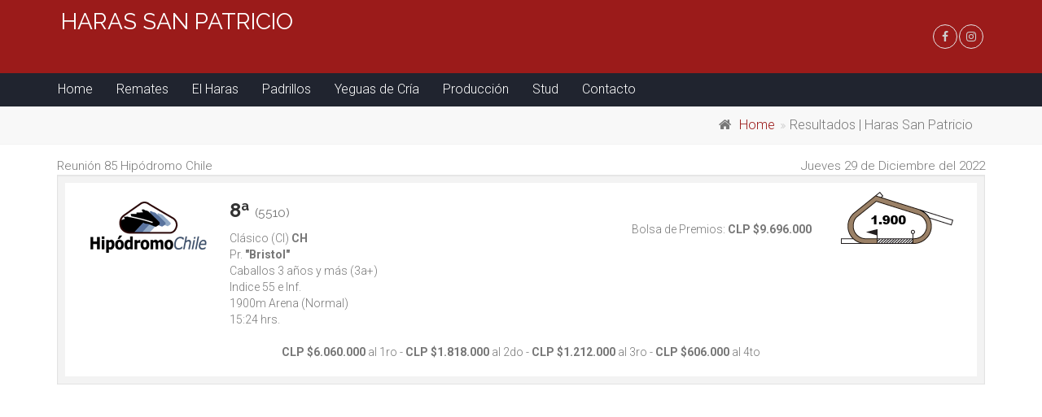

--- FILE ---
content_type: text/html; charset=ISO-8859-1
request_url: https://harassanpatricio.cl/sanpatricio/carreras-resultado-ver?id_carrera=608812
body_size: 45307
content:





		
		<!--headers_header_top-->
		<!--the proyect-->
		<!DOCTYPE html>

		<!-- doctype / idioma -->
		<!-- maqueta_implementada: the_proyect -->
<!--[if IE 9]> <html lang="es" class="ie9"> <![endif]-->
<!--[if gt IE 9]> <html lang="es" class="ie"> <![endif]-->
<!--[if !IE]><!-->
<html lang="es">
<!--<![endif]-->
		<!-- doctype / idioma -->

		<head>

		<!-- metatags -->
		




	                                
<title>Sanpatriciocarreras Resultado Ver?id_carrera=608812 | Haras San Patricio</title>

<!-- http-equiv -->
<meta http-equiv="Content-Type" content="text/html; charset=ISO-8859-1" />
<!-- http-equiv -->

<!-- elturf headers -->
<meta charset="ISO-8859-1" />
<meta http-equiv="Pragma" content="no-cache" />
<meta http-equiv="expires" content="-1" />
<meta name="robots" content="index, follow" />
<!-- elturf headers -->

<!--metatags generales-->
<!--metatags generales-->
<meta name="description" content="Sanpatriciocarreras Resultado Ver?id_carrera=608812, Haras San Patricio" />
<link rel="canonical" href="https://harassanpatricio.cl/sanpatricio/carreras-resultado-ver" />
<meta name="keywords" content="sanpatriciocarreras, resultado, carrera, 0, patricio" />
<meta name="author" content="elturf.com" />
<meta name="copyright" content="elturf.com" />

<!-- imagen -->
<meta name="image" content="" />
<!--metatags generales-->
<!--metatags generales-->

<!-- metatags facebook - instagram -->
<!-- metatags facebook - instagram -->
<meta property="og:locale" content="es_ES" />
<meta property="og:type" content="article" />
<meta property="og:title" content="Sanpatriciocarreras Resultado Ver?id_carrera=608812 | Haras San Patricio" />
<meta property="og:site_name" content="Haras San Patricio" />
<meta property="og:description" content="Sanpatriciocarreras Resultado Ver?id_carrera=608812, Haras San Patricio" />
<meta property="og:url" content="https://harassanpatricio.cl/sanpatricio/carreras-resultado-ver" />
<meta property="article:publisher" content="https://harassanpatricio.cl/sanpatricio/carreras-resultado-ver" />
<meta property="article:author" content="elturf.com" />
<meta property="article:published_time" content="2020-04-01T12:00:58+00:00" />
<meta property="article:modified_time" content="2020-04-01T12:00:58+00:00" />

<!-- imagen -->
<meta property="og:image" content="" />



<meta property="og:image:alt" content="Haras San Patricio" />
<!-- metatags facebook - instagram -->
<!-- metatags facebook - instagram -->

<!-- metatags twitter -->
<!-- metatags twitter -->
<meta name="twitter:card" content="summary_large_image" />
<meta name="twitter:title" content="Sanpatriciocarreras Resultado Ver?id_carrera=608812 | Haras San Patricio" />
<meta name="twitter:description" content="Sanpatriciocarreras Resultado Ver?id_carrera=608812, Haras San Patricio" />


<!-- imagen -->
<meta name="twitter:image" content="" />
<meta name="twitter:image:alt" content="Haras San Patricio" />



<!-- metatags twitter -->
<!-- metatags twitter -->

<!-- metatags verificaciones -->
<!-- metatags verificaciones -->


<meta name="facebook-domain-verification" content="12xs0arx64b1afvb6wgtuj3bde4k53" />

<!-- metatags verificaciones -->
<!-- metatags verificaciones -->		<!-- metatags -->



		<!--Mobile Specific Meta Tag-->
		<meta name="viewport" content="width=device-width, initial-scale=1.0, maximum-scale=1.0, user-scalable=no" />
		<!--Mobile Specific Meta Tag-->

		<!--Favicon-->
		<link href="../generales_imagenes/favicon_elturf.ico" rel="icon" type="image/png">
		<!--Favicon-->

		<!-- elturf propios -->
		<script type="text/javascript" src="../generales_librerias/jquery/jquery-latest.min.js"></script>
		<!-- elturf propios -->

		<!-- Web Fonts -->
		<link href='https://fonts.googleapis.com/css?family=Roboto:400,300,300italic,400italic,500,500italic,700,700italic' rel='stylesheet' type='text/css'>
		<link href='https://fonts.googleapis.com/css?family=Raleway:700,400,300' rel='stylesheet' type='text/css'>
		<link href='https://fonts.googleapis.com/css?family=Pacifico' rel='stylesheet' type='text/css'>
		<link href='https://fonts.googleapis.com/css?family=PT+Serif' rel='stylesheet' type='text/css'>
		<!-- Web Fonts -->

		<!-- Bootstrap core CSS -->
		<link href="bootstrap/css/bootstrap.css" rel="stylesheet">

		<!-- Font Awesome CSS -->
		<link href="fonts/font-awesome/css/font-awesome.css" rel="stylesheet">

		<!-- Fontello CSS -->
		<link href="fonts/fontello/css/fontello.css" rel="stylesheet">

		<!-- Plugins -->
		<link href="plugins/magnific-popup/magnific-popup.css" rel="stylesheet">
		<link href="plugins/rs-plugin-5/css/settings.css" rel="stylesheet">
		<link href="plugins/rs-plugin-5/css/layers.css" rel="stylesheet">
		<link href="plugins/rs-plugin-5/css/navigation.css" rel="stylesheet">
		<link href="css/animations.css" rel="stylesheet">
		<link href="plugins/owlcarousel2/assets/owl.carousel.min.css" rel="stylesheet">
		<link href="plugins/owlcarousel2/assets/owl.theme.default.min.css" rel="stylesheet">
		<link href="plugins/hover/hover-min.css" rel="stylesheet">		
		<link href="plugins/morphext/morphext.css" rel="stylesheet">

		<!-- The Project's core CSS file -->
		<!-- Use css/rtl_style.css for RTL version -->
		<link href="css/style.css" rel="stylesheet" >
		<!-- The Project's Typography CSS file, includes used fonts -->
		<!-- Used font for body: Roboto -->
		<!-- Used font for headings: Raleway -->
		<!-- Use css/rtl_typography-default.css for RTL version -->
		<link href="css/typography-default.css" rel="stylesheet" >
		<!-- Color Scheme (In order to change the color scheme, replace the blue.css with the color scheme that you prefer)-->
		<link href="css/skins/light_blue.css" rel="stylesheet">
		<!-- Custom css --> 
		<link href="css/custom.css" rel="stylesheet">

		<!-- elturf propios -->
		<script type="text/javascript" src="../generales_librerias/eturf_scripts_java.js"></script>
		<link rel="stylesheet" type="text/css" href="../generales_librerias/eturf_estilos_css.css" />
		<!-- elturf propios -->

		<!-- elturf layerslider -->
		<link rel="stylesheet" type="text/css" href="../generales_librerias/layerslider/layerslider/css/layerslider.css" />
		<script type="text/javascript" src="../generales_librerias/layerslider/layerslider/js/greensock.js"></script>
		<script type="text/javascript" src="../generales_librerias/layerslider/layerslider/js/layerslider.transitions.js"></script>
		<script type="text/javascript" src="../generales_librerias/layerslider/layerslider/js/layerslider.kreaturamedia.jquery.js"></script>
		<!-- elturf layerslider -->

		<!-- elturf lightview -->
		<link rel="stylesheet" type="text/css" href="../generales_librerias/lightview/css/lightview/lightview.css" />
		<!-- elturf lightview -->

		<!-- elturf masterslider -->
		<link rel="stylesheet" type="text/css" href="../generales_librerias/masterslider/style/masterslider.css" />
		<!-- elturf masterslider -->

		<!-- elturf nouslider -->
		
		<!-- elturf nouslider -->

		<!-- elturf vticker (scroll) -->
		
		<!-- elturf vticker (scroll) -->

		<!-- elturf tablesort -->
		<script type="text/javascript" src="../generales_librerias/table/table.js"></script>
		<!-- elturf tablesort -->

				<!-- google analitics -->
		

<!-- Google tag (gtag.js) -->
<script async src="https://www.googletagmanager.com/gtag/js?id=UA-13204769-31"></script>
<script>
  window.dataLayer = window.dataLayer || [];
  function gtag(){dataLayer.push(arguments);}
  gtag('js', new Date());

  gtag('config', 'UA-13204769-31');
</script>		<!-- google analitics -->
	
	<!-- elturf propios -->
	<link rel="stylesheet" type="text/css" href="../generales_librerias/eturf_estilos_css.css" />
	<!-- elturf propios -->

	</head>

	<body class="no-trans front-page transparent-header gradient-background-header ">

	<!-- elturf scroll top -->
	<div id="elturf_scroll_top_pagina"  class="elturf_subir_scroll elturf_cursor"></div>
	<!-- elturf scroll top -->


	<!-- page wrapper start -->
	<!-- ================ -->
	<div class="page-wrapper">


					

	
			

				
			


			<!-- header-container start -->
			<div class="header-container">
				<!-- header start -->
				<!-- classes:  -->
				<!-- "fixed": enables fixed navigation mode (sticky menu) e.g. class="header fixed clearfix" -->
				<!-- "dark": dark version of header e.g. class="header dark clearfix" -->
				<!-- "full-width": mandatory class for the full-width menu layout -->
				<!-- "centered": mandatory class for the centered logo layout -->
				<!-- ================ --> 
				<header class="header-top fixed altura-header clearfix" style="border-bottom: none;">
					
					<div class="container altura-header">
						<div class="row">
							<div class="col-sm-6 col-xs-6 altura-header">
								<!-- header-first start -->
								<!-- ================ -->
								<div class="header-first altura-header clearfix">
									<!-- logo -->
									<div id="logo" class="logo">
										 <a href="home"> <h2 style="color: white;">Haras san patricio</h2> 
										
										</a> 
									</div>
									
									<!-- name-and-slogan -->
								</div>
								<!-- header-first end -->
						</div>
							<div class="col-xs-offset-2 col-sm-offset-2" style="padding: 0;">
								<div class="header-top-first clearfix pull-right">
									<ul class="social-links circle small clearfix hidden-xs">
										<li class="facebook"><a target="_blank" href="https://www.facebook.com/haras.sanpatricio"><i class="fa fa-facebook"></i></a></li>
										
										<li class="instagram"><a target="_blank" href="https://twitter.com/harasanpatricio"><i class="fa fa-instagram"></i></a></li>
									</ul>
									<div class="social-links hidden-lg hidden-md hidden-sm circle small">
										<div class="btn-group dropdown">
											<button type="button" class="navbar-toggle" data-toggle="dropdown"><i class="fa fa-share-alt"></i></button>
												<ul class="dropdown-menu dropdown-animation">
													<li class="facebook"><a target="_blank" href="https://www.facebook.com/haras.sanpatricio"><i class="fa fa-facebook"></i></a></li><br>
													
													<li class="instagram"><a target="_blank" href="https://twitter.com/harasanpatricio"><i class="fa fa-instagram"></i></a></li><br>
												</ul>
										</div>
									</div>
								</div>
							</div>
						</div>
					</div>
				</header>
			<!-- header end -->
		<div class="header dark fixed" style="border-top: none;">
			<div class="container" style="height: 41px;">
				<div class="row">
					<div class="col-xs-12 col-sm-12" style="padding: 0;">
						<div class="header-second clearfix">
							<div class="main-navigation  animated with-dropdown-buttons">
								<nav class="navbar-default" role="navigation">
									<div class="container-fluid">
										<!-- Toggle get grouped for better mobile display -->
										<div class="navbar-header" style="height: 41px;">
											<button type="button" class="navbar-toggle pull-left" data-toggle="collapse" data-target="#navbar-collapse-1" style="margin-left: 15px; margin-top: 4px;">
												<span class="sr-only">Toggle navigation</span>
												<span class="icon-bar"></span>
												<span class="icon-bar"></span>
												<span class="icon-bar"></span>
											</button>			
										</div>
										<div class="navbar-collapse collapse" id="navbar-collapse-1">
											<ul class="nav navbar-nav">
												<!-- Home -->
				                                <li class="dropdown">
				                                <a href="home">Home</a>
				                                </li>
				                                <!-- Home -->
				                                				                                <!-- Remates -->
				                                <li class="dropdown">
				                                <a href="ejemplares-a-remate">Remates</a>
				                                </li>
				                                <!-- Remates -->
				                                				                                
				                                <!-- Nuestro Haras -->
				                                <li class="dropdown">
				                                <a href="el-haras">El Haras</a>
				                                </li>
				                                <!-- Nuestro Haras -->
				                                
				                                <!-- Padrillos -->
				                                <li class="dropdown">
				                                <a href="padrillos">Padrillos</a>
				                                </li>
				                                <!-- Padrillos -->                   
				                                <!-- Yeguas -->
				                                <li class="dropdown">
				                                <a href="yeguas-de-cria">Yeguas de Cría</a>
				                                </li>
				                                <!-- Yeguas -->  
				                                <!-- Produccion -->
				                                <li class="dropdown">
				                                <a href="produccion">Producción</a>
				                                </li>
				                                <!-- Produccion -->
				                                
				                                <li class="dropdown">
				                                <a href="training">Stud</a>
				                                </li>
				                                
				                                
				                                <!-- Contacto -->
				                                <li class="dropdown">
				                                <a class="elturf_anclar_scroll" style="cursor: pointer;" data-scroll-elturf="ancla_contacto">Contacto</a>
				                                </li>
				                                <!-- Contacto -->
											</ul>
										</div>
									</div>
								</nav>
							</div>
						</div>
					</div>
				</div>
			</div>
		</div>
	<!-- header-container end -->
</div>
                                                        
	
	<!--<div class="scrollToTop circle"><i class="icon-up-open-big"></i></div> -->


			
		<!--headers_header_slider-->
		
													<!--headers_header_slider-->
	
	<div id="page-start"></div>

	<!--ajax generales-->
	<div id="ajax_generales">
	<!--ajax generales-->
	<!--headers_header_top-->
	







			<!--headers_header_barra_navegacion-->
		
<div class="breadcrumb-container">
    <div class="container text-right">
        <ol class="breadcrumb">
            
            <li><i class="fa fa-home pr-10"></i><a href="home" title="Home">Home</a></li>
            <li class="active">Resultados | Haras San Patricio</li>
        
        </ol>
    </div>
</div>
		<!--headers_header_barra_navegacion-->
	



	<div class="x-container" style="width:100%; height:15px;"></div>
	<div class="container">



            
<!--carreras-->









<a id="carrera_608812" name="carrera_608812"></a>


<!-- listado carreras -->
<!-- listado carreras -->


<!-- linea fecha -->
<div class="row">
<div class="col-xs-6 col-sm-6 col-md-6 col-lg-6 text-left">Reunión  85 Hipódromo Chile</div>
<div class="col-xs-6 col-sm-6 col-md-6 col-lg-6 text-right">Jueves 29 de Diciembre del 2022</div>
</div>
<!-- linea fecha -->


<!-- encabezado -->


<div class="modal fade" id="compraFoto" tabindex="-1" role="dialog" aria-labelledby="compraFoto" aria-hidden="true">
    <div class="modal-dialog modal-dialog-centered" role="document">
        <div class="modal-content">
            <div class="modal-header">
                <h5 class="modal-title" id="exampleModalLongTitle">Compra tu Foto aquí</h5>
                <button type="button" class="close" data-dismiss="modal" aria-label="Close">
                    <span aria-hidden="true">&times;</span>
                </button>
			</div>
            <div class="modal-body">
				<form class="form-x-inline login-form" id="form_compra_foto" role="form" method="POST" action="tienda-galeria-fotos">
					
					
					<div class="form_group text-center">
						<h5>Formato: 
						<label class="radio-inline"><input class="custom-control-input" type="radio" name="formato" value="simple">Simple</label>
						<label class="radio-inline"><input class="custom-control-input" type="radio" name="formato" value="doble">Doble</label></h5>
					</div><br>

					<div class="form_group text-center" id="fotoDoble" style="display: none;">
						<h5>Nro de Fotografia:
												</h5>
					</div>
					<div class="form_group text-center" id="fotoSimple" style="display: none;">
						<h5>Nro de Fotografia:
												</h5>
					</div><br>

											<div class="row" id="fotoCar" style="display:none">
							<div class="col-md-12 hidden-xs" >
																																							</div>
						</div><br>
															
					<div class="form_group" style="display: none;">
						ID carrera:
						<input class="form-control" type="text" name="foto_id_carrera" id="foto_id_carrera" value="608812" readonly><br>
						Nro Reunion e Hipodromo:
						<input class="form-control" type="text" name="foto_var_reunion" id="foto_var_reunion" class="form-control" value="Reunión  85 Hipódromo Chile" readonly><br>
						Nro Carrera:
						<input class="form-control" type="text" name="foto_correlativo" id="foto_correlativo" class="form-control" value="8" readonly>
					</div>
							
					<div class="form_group text-center" id="tamanoFoto" style="display: none;">
						<h5>Tamaño: 
						<label class="radio-inline"><input type="radio" name="tamano" value="20*30">20*30</label>
						<label class="radio-inline"><input type="radio" name="tamano" value="30*45">30*45</label>
						</h5>
					</div>

					<div class="form_group" id="datosFoto" style="display: none;">
                        <input class="form-control" name="foto_nombre" id="foto_nombre" type="text" class="form-control" placeholder="Nombre*"><br>
                        <input class="form-control" name="foto_telefono" id="foto_telefono" type="text" placeholder="Telefono" onKeyPress="return soloNumeros(event)" maxlength="10"><br>                    </div>

					<div id="botonFoto" style="display: none;">
						<button type="submit" class="btn btn-primary btn-block">Proceder Pago</button>
					</div>

					<div id="limitFotos" style="display: none;">
						<h3>Solo puede seleccionar dos fotos</h3>
					</div>
				</form>
				<div id="cargandoM"></div>
            </div>
        </div>
    </div>
</div>

<script>
	function soloNumeros(e){
		var key = window.Event ? e.which : e.keyCode
		return (key >= 48 && key <= 57)
	}

	function cambiar(){
		var nroFoto = [];
		var indFoto = 0;

		$("input[type=checkbox]:checked").each(function(){
			nroFoto.push(this.value);
			indFoto = this.value;
		});

		if(nroFoto.length == 1){
			
			$("#limitFotos").hide();
			$("#tamanoFoto").show();
			$("#datosFoto").show();
			//$("#ImgcapchaFoto").show();
			//$("#capchaFoto").show();
			$("#botonFoto").show();
		}else if(nroFoto.length > 2){
			$("input[type=checkbox]").prop("checked", false);
			$("#tamanoFoto").hide();
			$("#datosFoto").hide();
			//$("#ImgcapchaFoto").hide();
			//$("#capchaFoto").hide();
			$("#botonFoto").hide();
			$("#limitFotos").show();
		}

	}

	$('input[type=radio][name=formato]').change(function() {
		if (this.value == 'simple') {
			$("#fotoSimple").show();
			$("#fotoCar").show();
			$("#fotoCuad").show();
			$("#fotoDoble").hide();

			$("#tamanoFoto").hide();
			$("#datosFoto").hide();
			$("#botonFoto").hide();
			$("#limitFotos").hide();
		}else if (this.value == 'doble') {
			$("#fotoCar").show();
			$("#fotoCuad").show();
			$("#fotoSimple").hide();
			$("#fotoDoble").show();
			$("#limitFotos").hide();
			$("#tamanoFoto").hide();
			$("#datosFoto").hide();
			$("#botonFoto").hide();
		}
	});
	
	$('input[type=radio][name=nroFotoRadio]').change(function() {
		$("#tamanoFoto").show();
	});

	$('input[type=radio][name=tamano]').change(function() {
		$("#tamanoFoto").show();
		$("#datosFoto").show();
		$("#botonFoto").show();

	});

</script>

<script src="https://www.youtube.com/player_api"></script>

<div class="well well-sm table-responsive">
<table style="width:100%; text-align:center;">

<tr class="elturf_align_top">
<td class="esconder_resultados_phone1 esconder_resultados_phone2 text-center elturf_white_space" style="width:17%; vertical-align:top;">
<div class="col-sm-12 text-center">
<img src=".././generales_logos_hipodromos/logo_hch.gif"  class="img-responsive center-block" alt=""  border="0"/></div>
</td>
<td class="text-left elturf_letra_h5 elturf_white_space" style="width:60%; vertical-align:top;">
<!---->
<table style="width:100%;" class="text-center">

<tr class="elturf_align_top">
<td class="text-left" style="width:47.5%;">
<!--1-->
<h3><strong>8ª</strong> <small>(5510)</small></h3>
 Clásico (Cl) <strong>CH</strong><br>Pr. <strong>"Bristol"</strong>
<br>Caballos 3 años y más (3a+)<br>Indice 55 e Inf.<br>1900m  Arena (Normal)<br>15:24 hrs.<!--1-->
</td>
<td style="width:5%;"></td>
<td class="text-right" style="width:47.5%;">
<!--2-->
<br>
Bolsa de Premios:<strong> CLP $9.696.000</strong><!--2-->
</td>
</tr>

</table>
<!---->
<div class="col-sm-12 text-center"><br></div>
</td>
<td class="esconder_resultados_phone1 esconder_resultados_phone2 text-center elturf_white_space" style="width:17%; vertical-align:top;">
<div class="col-sm-12 text-center">
<img src=".././generales_pistas_hipodromos/HCH1900_a1.gif"  class="img-responsive center-block" alt=""  border="0"/></div>
</td>
</tr>

<tr class="elturf_align_top">
	<td colspan="3" class="text-center elturf_letra_h5 elturf_white_space">
		<strong>CLP $6.060.000</strong>  al 1ro - <strong>CLP $1.818.000</strong>  al 2do - <strong>CLP $1.212.000</strong>  al 3ro - <strong>CLP $606.000</strong>  al 4to<br><br>
	</td>
</tr>


</table>
</div>
<!-- encabezado -->

<!-- video -->



			<div class="row">
			<div class="col-sm-12 text-center esconder_resultados_phone1 esconder_resultados_phone2 esconder_resultados_tablet1 esconder_resultados_tablet2">
			<iframe width="640" height="480" src="https://www.youtube.com/embed/BxFpYNLCUJg" frameborder="0" allowfullscreen></iframe>			</div>
			<div class="col-sm-12 text-center elturf_flex-video widescreen esconder_resultados_pc1">
			<iframe width="640" height="480" src="https://www.youtube.com/embed/BxFpYNLCUJg" frameborder="0" allowfullscreen></iframe>			</div>
		</div>
		<script>
		var videoAnuncio;
		var videoCarrera;

		var idCarrera = '608812';
		
		function onYouTubePlayerAPIReady() {
			//auspicio
			videoAnuncio = new YT.Player('video-auspicio-608812', {
				//height: '480',
				//width: '640',
				videoId: '',
				events: {
				//'onReady': onAutoPlay,
				'onStateChange': onFinish1
				}
			});

			//carrera
			videoCarrera = new YT.Player('video-carrera-608812', {
				//height: '480',
				//width: '640',
				videoId: '',
				events: {
				//'onReady': onAutoPlay,
				'onStateChange': onFinish2
				}
			});
		}
		
		function onAutoPlay(event) {
			event.target.playVideo();
		}
		function onFinish1(event) {        
			if(event.data === 0) {   
				$("#videoAuspicio_608812").hide();
				$("#videoCarrera_608812").show();
				videoCarrera.playVideo();
			}
		}

		function onFinish2(event) {        
			if(event.data === 0) {            
				$("#imagenVideo_608812").show();
				$("#videoAuspicio_608812").hide();
				$("#videoCarrera_608812").hide();
			}
		}	

		function reproducirVideo(id_carrera){
			if('' != ''){
				$("#imagenVideo_"+id_carrera).hide();
				$("#videoAuspicio_"+id_carrera).show();
				videoAnuncio.playVideo();
			}else{
				$("#imagenVideo_"+id_carrera).hide();
				$("#videoCarrera_"+id_carrera).show();
				videoCarrera.playVideo();
			}
		} 
		
	</script>
<!-- video -->

<!-- Fotos carreras-->





<!-- Fotos carreras-->






<!-- tabla -->
<div class="table-x-responsive">
<table class="table table-hover table-condensed elturf_padding_tablas">

<thead>
<tr class="active elturf_align_top">
<th class="text-center" colspan="13">Resultado</th>
</tr>
</thead>

<thead>
<tr class="active elturf_align_top">

<th class="text-left">L°</th>
<th class="text-left esconder_resultados_phone1">N°</th>
<th class="text-left">Ejemplar (Padrillo)</th>
<th class="text-left esconder_resultados_phone1 esconder_resultados_phone2 esconder_resultados_tablet1 esconder_resultados_tablet2">E.</th>
<th class="text-left esconder_resultados_phone1 esconder_resultados_phone2 esconder_resultados_tablet1 esconder_resultados_tablet2"></th>
<th class="text-left">Dist.</th>
<th class="text-left esconder_resultados_phone1 esconder_resultados_phone2 esconder_resultados_tablet1"></th>
<th class="text-left esconder_resultados_phone1 esconder_resultados_phone2 esconder_resultados_tablet1">Jinete</th>
<th class="text-left esconder_resultados_phone1 esconder_resultados_phone2 esconder_resultados_tablet1">Preparador</th>



<th class="text-left">Div.</th>
</tr>
</thead>

<tbody>
<!-- tabla -->




<!--lugares validos-->

<tr class="elturf_align_top">

<td class="text-right"><strong>1°</strong></td>
<td class="text-right esconder_resultados_phone1">2</td>
<td class="text-left"><strong>El Mañio</strong> <span class=""> (Papelon)</span></td>
<td class="text-center esconder_resultados_phone1 esconder_resultados_phone2 esconder_resultados_tablet1 esconder_resultados_tablet2">6a</td>
<td class="text-right esconder_resultados_phone1 esconder_resultados_phone2 esconder_resultados_tablet1 esconder_resultados_tablet2">478k</td>
<td class="text-center"></td>
<td class="text-center esconder_resultados_phone1 esconder_resultados_phone2 esconder_resultados_tablet1"><strong>50</strong></td>
<td class="text-left esconder_resultados_phone1 esconder_resultados_phone2 esconder_resultados_tablet1">A. Vásquez</td>
<td class="text-left esconder_resultados_phone1 esconder_resultados_phone2 esconder_resultados_tablet1">Luis Urbina H.</td>



<td class="text-right">4.00</td>
</tr>
<!--lugares validos-->












<!--lugares validos-->

<tr class="elturf_align_top">

<td class="text-right"><strong>2°</strong></td>
<td class="text-right esconder_resultados_phone1">4</td>
<td class="text-left"><strong>Waiwen</strong> <span class=""> (The Lumber Guy)</span></td>
<td class="text-center esconder_resultados_phone1 esconder_resultados_phone2 esconder_resultados_tablet1 esconder_resultados_tablet2">4a</td>
<td class="text-right esconder_resultados_phone1 esconder_resultados_phone2 esconder_resultados_tablet1 esconder_resultados_tablet2">490k</td>
<td class="text-center">½ cb</td>
<td class="text-center esconder_resultados_phone1 esconder_resultados_phone2 esconder_resultados_tablet1"><strong>51</strong></td>
<td class="text-left esconder_resultados_phone1 esconder_resultados_phone2 esconder_resultados_tablet1">A. Rivera</td>
<td class="text-left esconder_resultados_phone1 esconder_resultados_phone2 esconder_resultados_tablet1">Rodrigo Sánchez Q.</td>



<td class="text-right">2.90</td>
</tr>
<!--lugares validos-->












<!--lugares validos-->

<tr class="elturf_align_top">

<td class="text-right"><strong>3°</strong></td>
<td class="text-right esconder_resultados_phone1">5</td>
<td class="text-left"><strong>Muy Coqueto</strong> <span class=""> (Constitution)</span></td>
<td class="text-center esconder_resultados_phone1 esconder_resultados_phone2 esconder_resultados_tablet1 esconder_resultados_tablet2">5a</td>
<td class="text-right esconder_resultados_phone1 esconder_resultados_phone2 esconder_resultados_tablet1 esconder_resultados_tablet2">510k</td>
<td class="text-center">1¾</td>
<td class="text-center esconder_resultados_phone1 esconder_resultados_phone2 esconder_resultados_tablet1"><strong>55</strong></td>
<td class="text-left esconder_resultados_phone1 esconder_resultados_phone2 esconder_resultados_tablet1">J. Herrera</td>
<td class="text-left esconder_resultados_phone1 esconder_resultados_phone2 esconder_resultados_tablet1">Juan Pablo Baeza J.</td>



<td class="text-right">1.90</td>
</tr>
<!--lugares validos-->












<!--lugares validos-->

<tr class="elturf_align_top">

<td class="text-right"><strong>4°</strong></td>
<td class="text-right esconder_resultados_phone1">3</td>
<td class="text-left"><strong>Fantastic dubai</strong> <span class=""> (Dubai Sky)</span></td>
<td class="text-center esconder_resultados_phone1 esconder_resultados_phone2 esconder_resultados_tablet1 esconder_resultados_tablet2">4a</td>
<td class="text-right esconder_resultados_phone1 esconder_resultados_phone2 esconder_resultados_tablet1 esconder_resultados_tablet2">498k</td>
<td class="text-center">5¼</td>
<td class="text-center esconder_resultados_phone1 esconder_resultados_phone2 esconder_resultados_tablet1"><strong>58</strong></td>
<td class="text-left esconder_resultados_phone1 esconder_resultados_phone2 esconder_resultados_tablet1">L. Torres</td>
<td class="text-left esconder_resultados_phone1 esconder_resultados_phone2 esconder_resultados_tablet1">Rafael Bernal T.</td>



<td class="text-right">9.20</td>
</tr>
<!--lugares validos-->












<!--lugares validos-->

<tr class="elturf_align_top">

<td class="text-right"><strong>5°</strong></td>
<td class="text-right esconder_resultados_phone1">1</td>
<td class="text-left"><strong>Dizengof</strong> <span class=""> (Constitution)</span></td>
<td class="text-center esconder_resultados_phone1 esconder_resultados_phone2 esconder_resultados_tablet1 esconder_resultados_tablet2">4a</td>
<td class="text-right esconder_resultados_phone1 esconder_resultados_phone2 esconder_resultados_tablet1 esconder_resultados_tablet2">483k</td>
<td class="text-center">17</td>
<td class="text-center esconder_resultados_phone1 esconder_resultados_phone2 esconder_resultados_tablet1"><strong>55</strong></td>
<td class="text-left esconder_resultados_phone1 esconder_resultados_phone2 esconder_resultados_tablet1">O. Ulloa</td>
<td class="text-left esconder_resultados_phone1 esconder_resultados_phone2 esconder_resultados_tablet1">Juan Pablo Baeza J.</td>



<td class="text-right">5.00</td>
</tr>
<!--lugares validos-->




<!-- tabla -->
</tbody>

</table>
</div>
<!-- tabla -->

<!-- retiros -->
<div class="well well-sm text-left">
Corrieron Todos</div>
<!-- retiros -->

<!-- tiempo -->
<div class="well well-sm text-left">
<strong>Tiempo:</strong> 1.55.58 1900m Arena (Normal)</div>
<!-- tiempo -->






<!-- favorito -->
<!-- favorito -->

<!-- lugares -->
<div class="well well-sm text-left">
<strong>Favorito:</strong> (5)Muy Coqueto<br><br>

<strong>Mandiles:</strong> 2, 4, 5, 3, 1<br><br>

<strong>Jinetes:</strong> (1°) Alberto Vásquez V., (2°) Anyelo Rivera L., (3°) Joaquin Herrera, (4°) Luis Torres Ch., (5°) Oscar Ulloa P.<br><br>

<strong>Preparadores:</strong> (1°) Luis Urbina H., (2°) Rodrigo Sánchez Q., (3°) Juan Pablo Baeza J., (4°) Rafael Bernal T., (5°) Juan Pablo Baeza J.<br><br>

<strong>Studs:</strong> (1°) Good Luck, (2°) Haras Lizzie, (3°) Stud Haras Don Alberto, (4°) Las Araucarias, (5°) Don Theo<br><br>


</div>
<!-- lugares -->











<!--carreras-->
    
</div>
<div class="x-container" style="width:100%; height:15px;"></div>



<!--ajax generales-->
</div>
<!--ajax generales-->

<!--headers_header_footer-->
<!-- footer start (Add "dark" class to #footer in order to enable dark footer) -->
<footer id="footer" class="clearfix ">

	<!-- .footer start -->
	<div class="footer light-blue-footer border-clear padding-bottom-cero footer-line">
		<div class="container">
			<div class="footer-inner">
				<div class="row">

					<!-- ultimas noticias -->
					<div class="col-md-4">
						<div class="footer-content">
							<h2 class="title">Ultimas Noticias</h2>
							<div class="separator-2"></div>
							<!-- -->
																												
																					
							<!--noticia-->
							<div class="media margin-clear">
							    <div class="media-left">
							        <div class="overlay-container">
							            							            <img src="https://i.ytimg.com/vi/1p6oNUEC4AA/hqdefault.jpg" class="img-responsive"/>							            							            <!--<img class="media-object" src="images/blog-thumb-1.jpg" alt="blog-thumb">-->
							            <a href="noticias-ver?id_articulo=1363912" class="overlay-link small"><i class="fa fa-link"></i></a>
							        </div>
							    </div>
							    <div class="media-body">
							        <h6 class="media-heading"><a href="noticias-ver?id_articulo=1363912">Nyquister (Nyquist) brilló en Condicional (1300m-Pasto-CHS).</a></h6>
							        <p class="small margin-clear"><i class="fa fa-calendar pr-10"></i>9Ene26 Chile <span class="glyphicon glyphicon-facetime-video"></span></p>
							    </div>
							    <hr>
							</div>
							<!--noticia-->

							
														
														
							<!--noticia-->
							<div class="media margin-clear">
							    <div class="media-left">
							        <div class="overlay-container">
							            							            <img src="https://i.ytimg.com/vi/wxlRRUwQSXI/hqdefault.jpg" class="img-responsive"/>							            							            <!--<img class="media-object" src="images/blog-thumb-1.jpg" alt="blog-thumb">-->
							            <a href="noticias-ver?id_articulo=1363411" class="overlay-link small"><i class="fa fa-link"></i></a>
							        </div>
							    </div>
							    <div class="media-body">
							        <h6 class="media-heading"><a href="noticias-ver?id_articulo=1363411">Silverchair (Papelon) brilló en Handicap (1200m-Arena-HCH).</a></h6>
							        <p class="small margin-clear"><i class="fa fa-calendar pr-10"></i>27Dic25 Chile <span class="glyphicon glyphicon-facetime-video"></span></p>
							    </div>
							    <hr>
							</div>
							<!--noticia-->

							
														
														
							<!--noticia-->
							<div class="media margin-clear">
							    <div class="media-left">
							        <div class="overlay-container">
							            							            <img src="https://i.ytimg.com/vi/HLNP9qV1Kuk/hqdefault.jpg" class="img-responsive"/>							            							            <!--<img class="media-object" src="images/blog-thumb-1.jpg" alt="blog-thumb">-->
							            <a href="noticias-ver?id_articulo=1363337" class="overlay-link small"><i class="fa fa-link"></i></a>
							        </div>
							    </div>
							    <div class="media-body">
							        <h6 class="media-heading"><a href="noticias-ver?id_articulo=1363337">Tonada Vieja (Monthir) se adjudica Handicap (1100m-Arena-VSC).</a></h6>
							        <p class="small margin-clear"><i class="fa fa-calendar pr-10"></i>24Dic25 Chile <span class="glyphicon glyphicon-facetime-video"></span></p>
							    </div>
							    <hr>
							</div>
							<!--noticia-->

							
														
														
							<!--noticia-->
							<div class="media margin-clear">
							    <div class="media-left">
							        <div class="overlay-container">
							            							            <img src="https://i.ytimg.com/vi/d1s4QvcXtJA/hqdefault.jpg" class="img-responsive"/>							            							            <!--<img class="media-object" src="images/blog-thumb-1.jpg" alt="blog-thumb">-->
							            <a href="noticias-ver?id_articulo=1363042" class="overlay-link small"><i class="fa fa-link"></i></a>
							        </div>
							    </div>
							    <div class="media-body">
							        <h6 class="media-heading"><a href="noticias-ver?id_articulo=1363042">Luca Paguro (Robert Bruce) se queda con Handicap (1900m-Arena-CHS).</a></h6>
							        <p class="small margin-clear"><i class="fa fa-calendar pr-10"></i>19Dic25 Chile <span class="glyphicon glyphicon-facetime-video"></span></p>
							    </div>
							    <hr>
							</div>
							<!--noticia-->

							
														
							<div class="text-right ">
								<a href="noticias" class="link-dark"><i class="fa fa-plus-circle pl-5 pr-5"></i>Ver Todas</a>
							</div>

						</div>
					</div>
					<!-- ultimas noticias -->

					<!--col 3-->
					<div class="col-md-4">
						<div class="footer-content">
							<h2 class="title">Contacto</h2>
							<div class="separator-2"></div>
							<ul class="list-unstyled">
								<li><span class="fa fa-building"></span> <strong>Dirección:</strong> El Monte, Region Metropolitana, Chile.</li>
							
								<br>

								<li><span class="fa fa-building"></span> <strong>Contacto: </strong> Francisca Coloma</li>

								
							
								<li> <span class="glyphicon glyphicon-envelope"></span><strong> Correo:</strong> franciscacolomar@hotmail.com</li>

								
								
								<li> <span class="glyphicon glyphicon-earphone"></span><strong> Teléfono: </strong> +56966688724</li>
							</ul>
							<br>

							<p></p>
							
							
								
								




							

						</div>
					</div>
					<!--col 3-->
					<div class="col-md-4">
						<div class="footer-content">
							<a id="ancla_contacto"></a>
							<form class="contact-form" id="form_contacto_general" role="form" method="POST" action="javascript:elturf_enviar_formulario_contacto('contacto-resultado','form_contacto_resultados_enviar','../generales_imagenes/','form_contacto_general','borrar_form_header');">
							<!--Formulario-->
							<!--Formulario-->
<div class="borrar_form_header">
<!--borrar-->

<div class="form-group text-left">
<label for="form_contacto_nombre">Nombre (*)</label>
<input type="text" class="form-control" name="form_contacto_nombre" id="form_contacto_nombre" placeholder="(*) Nombre" ><!--required-->
</div>

<div class="form-group text-left">
<label for="form_contacto_email">E-Mail (*)</label>
<input type="email" class="form-control" name="form_contacto_email" id="form_contacto_email" placeholder="(*) E-Mail" >
</div>

<div class="form-group text-left">
<label for="form_contacto_msn">Comentario (*)</label>

<span class="">
<textarea class="form-control" name="form_contacto_msn" id="form_contacto_msn" rows="4" placeholder="(*) Comentario" ></textarea>
</span>
<p id="alerta_banwords"></p>
</div>

<div class="row text-left">
<div class="col-sm-12 text-left visible-*-inline">
<img src="fotos-captcha" alt="Escribe la palabra Captcha de la imagen" class="img-thumbnail elturf_img_captcha elturf_tam_img_captcha"/>
<img src="../generales_imagenes/refresh_captcha.png" alt="Refresh: Escribe la palabra Captcha de la imagen" class="img-thumbnail elturf_refresh_captcha elturf_tam_img_captcha2"/>
</div>
</div>

<div class="form-group text-left"><p></p></div>

<div class="form-group text-left">
<label for="form_contacto_code_captcha">Escribe la palabra Captcha de la imagen</label>
<input type="text" class="form-control elturf_borrar_form_contacto_code_captcha" name="form_contacto_code_captcha" id="form_contacto_code_captcha" placeholder="(*) Captcha" >
</div>

<div class="form-group text-left">
<div class="text-left form_contacto_resultados_enviar"></div>
</div>

<div class="borrar_form_header">
<!--borrar-->

<div class="form-group text-left">
<button type="submit" id="Elturf_Send_Form" class="btn btn-primary btn-sm" onclick="return check_val();"><span class="glyphicon glyphicon-ok"></span> Enviar</button>
<label for="Elturf_Send_Form">(*) Obligatorios</label>
</div>

<!--borrar-->
</div>

<div class="form-group"><br><br></div>
</div>
<!--Formulario-->
<script type="text/javascript">
function check_val()
{
 var bad_words = ["huevon","conchetumadre","hueando","huea","culiado","culiados","puta","hijo de puta","hijos de puta","conchadesumadre","cagar","maricon","maricones","hueon","huevones","huea","weon","hueones","ahueonado","bastardo","conche","bestia","huea","valen callampa","ahuenado","pencas","pichula","chupen","moco","muertos dehambre","cago"];
 var check_text=document.getElementById("form_contacto_msn").value;
 var error=0;
 for(var i=0;i<bad_words.length;i++)
 {
  var val=bad_words[i];
  if((check_text.toLowerCase()).indexOf(val.toString())>-1)
  {
   error=error+1;

  }
 }
	
 if(error>0)
 {
  document.getElementById("alerta_banwords").innerHTML="Por favor revise el contenido de su mensaje antes de enviar.";
   return false;
 }
 else
 {
  document.getElementById("alerta_banwords").innerHTML="";
 }
}
</script>
							<!--Formulario-->
							</form>
						</div>
					</div>
				</div>
			</div>
		</div>
	</div>
	<!-- .footer end -->

	<!-- .subfooter start -->
	<div class="subfooter light-blue-partnership-foot">
		<div class="container">
			<div class="subfooter-inner">
				<div class="row elt_logo_partner">
				    <div class="col-md-3 ">
				                <a href="http-elturf-com" target="_blank"><img src="../generales_imagenes/logos/logo-partner-elturf.png" class="img-responsive"></a>
				    </div><!-- End .col-md-6 -->
				    <div class="col-md-7">
				            <p class="copyright">Sitio Web Desarrollado por ElTurf.com</p>
				            <p class="copyright"><a href="http-elturf-com" target="_blank">&copy; 2004 - 2026 Copyright elTurf.com. Todos los derechos reservados. </a></p>
				    </div><!-- End .col-md-6 -->
				    <div class="col-md-2 text-center" style="display:flex; flex-direction:column;">
				   		<div>
							<a href="soporte"><span class="glyphicon glyphicon-comment" style="position: absolute; font-size: 40px;"></span><span class="glyphicon glyphicon-exclamation-sign" style="font-size: 27px; color: black; padding-left: 6px; padding-top: 3px;"></span></a>
							<h5 style="padding-top: 4px"><a class="" href="soporte">Soporte Haras</a></h5>
				   		</div>
				   	</div>
				</div><!-- End .row -->
			</div>
		</div>
	</div>
	<!-- .subfooter end -->

</footer>
<!-- footer end --><!--headers_header_footer-->
			
		</div>
		<!-- page-wrapper end -->

		<!-- JavaScript files placed at the end of the document so the pages load faster -->
		<!-- ================================================== -->
		<!-- Jquery and Bootstap core js files -->
		
		<script type="text/javascript" src="bootstrap/js/bootstrap.min.js"></script>
		<!-- Modernizr javascript -->
		<script type="text/javascript" src="plugins/modernizr.js"></script>
		<script type="text/javascript" src="plugins/rs-plugin-5/js/jquery.themepunch.tools.min.js?rev=5.0"></script>
		<script type="text/javascript" src="plugins/rs-plugin-5/js/jquery.themepunch.revolution.min.js?rev=5.0"></script>
		<!-- Isotope javascript -->
		<script type="text/javascript" src="plugins/isotope/isotope.pkgd.min.js"></script>
		<!-- Magnific Popup javascript -->
		<script type="text/javascript" src="plugins/magnific-popup/jquery.magnific-popup.min.js"></script>
		<!-- Appear javascript -->
		<script type="text/javascript" src="plugins/waypoints/jquery.waypoints.min.js"></script>
		<!-- Count To javascript -->
		<script type="text/javascript" src="plugins/jquery.countTo.js"></script>
		<!-- Parallax javascript -->
		<script src="plugins/jquery.parallax-1.1.3.js"></script>
		<!-- Contact form -->
		<script src="plugins/jquery.validate.js"></script>
		<!-- Morphext -->
		<script type="text/javascript" src="plugins/morphext/morphext.min.js"></script>
		<!-- Google Maps javascript -->
		<script type="text/javascript" src="https://maps.googleapis.com/maps/api/js?v=3.exp&amp;key=your_google_map_key"></script>
		<script type="text/javascript" src="js/google.map.config.js"></script>
		<!-- Background Video -->
		<script src="plugins/vide/jquery.vide.js"></script>
		<!-- Owl carousel javascript -->
		<script type="text/javascript" src="plugins/owlcarousel2/owl.carousel.min.js"></script>
		<!-- SmoothScroll javascript -->
		<script type="text/javascript" src="plugins/jquery.browser.js"></script>
		<script type="text/javascript" src="plugins/SmoothScroll.js"></script>
		<!-- Initialization of Plugins -->
		<script type="text/javascript" src="js/template.js"></script>
		<!-- Custom Scripts -->
		<script type="text/javascript" src="js/custom.js"></script>

<!-- elturf lightview -->
<script type="text/javascript" src="../generales_librerias/lightview/js/lightview/lightview.js"></script>
<!-- elturf lightview -->

<!-- elturf masterslider -->
<script type="text/javascript" src="../generales_librerias/masterslider/masterslider.js"></script>
<!-- elturf masterslider -->

<!-- elturf nouslider -->

<!-- elturf nouslider -->

<!-- elturf facebook - twitter -->

<!-- elturf facebook - twitter -->

<!-- elturf google maps -->
<script type="text/javascript" src="https://maps.googleapis.com/maps/api/js?key=AIzaSyDJbx1-G6AJbT74f1INI1CtoJpPcqF85s0"></script>
<!-- elturf google maps -->

<!-- elturf vticker (scroll) -->
<script type="text/javascript" src="../generales_librerias/vticker/jquery.vticker.min.js"></script>
<!-- elturf vticker (scroll) -->

<div id="elturf_msg_flotantes_dash" class="alert alert-success text-center elturf_msg_flotantes_dash"></div>
<div id="elturf_msg_flotantes_dash_error" class="alert alert-danger text-center elturf_msg_flotantes_dash"></div>

<!--headers_jivo_chat-->
<!--headers_jivo_chat-->

</body>
</html>



--- FILE ---
content_type: text/css
request_url: https://harassanpatricio.cl/sanpatricio/css/custom.css
body_size: 9793
content:
    /* Theme Name: The Project - Responsive Website Template
Author:HtmlCoder
Author URI:http://www.htmlcoder.me
Author e-mail:htmlcoder.me@gmail.com
Version:1.4.0
Created:December 2014
License URI:http://support.wrapbootstrap.com/
File Description: Place here your custom CSS styles
*/

:root {
  --color-principal: #9b1b1a;
  --color-secundario: #4c4c4c;
  --color-terciario: #20242f;
  --hover-navbar-movil:#466f96;
}

body{
    background-color:transparent;
}

.table > thead > tr > th, .table > tbody > tr > th, .table > tfoot > tr > th, .table > thead > tr > td, .table > tbody > tr > td, .table > tfoot > tr > td {
    padding: 4px 4px;
}

.fixed-header-on .header.fixed-before .logo img {
    max-height: 60px;
}

#logo_img{
    max-height: 80px;
}

#elt_mapa_google{
    max-height: 26.3em;
}
.padding-bottom-cero{
    padding-bottom: 0px;
}

.dropdown > a:before{
    content: none !important;
}


/* Template styles*/

body .page-wrapper .header-container .header-custom-color{
    /*border-top: 3px solid var(--color-secundario) !important;
    border-bottom: 1px solid var(--color-secundario) !important;*/
    background: var(--color-principal) !important;
}

#spacer-md{    
    height: 80px; 
    background: var(--color-principal) !important;
}


body .page-wrapper .header-container .header-custom-color.object-visible #spacer-md{

    height: 80px; 
    background: var(--color-principal) !important;
}

body .page-wrapper .header-container .header-custom-color.object-visible{

    background: var(--color-principal) !important;
}


.header-first{
    padding-top: 5px; 
}

.header-first h2{

    margin: 5px 5px 0 5px;
} 

.header-top:not(.banner){
    border-bottom: none !important;
}

.navbar-nav{
    margin: 0px  -7px !important;
}

/* navbar flotante a la derecha y estilos para controlar la altura de la barra */

@media (min-width: 768px) {
    .navbar-default .navbar-nav li a {
        
        padding-top: 10px !important;
        padding-bottom: 10px !important;
        
    }/*
    .header-second{
        float: right;
    }*/
}

@media (max-width: 768px) {
     .header-top .navbar-nav li a {
        
        padding: 5px !important;
        
    }
}

.navbar-default .navbar-nav > li.dropdown > a{
    padding-right: 10px !important;
    padding-left: 7px !important;
}

.social-links .dropdown-menu{
    padding: 4px !important;
    min-width: 45px !important;
}

.dark.header .dropdown-menu{
    background-color: var(--color-terciario) !important;
    border: 1px solid var(--color-terciario) !important;
    color: var(--color-principal) !important;
}

.container-fluid{
    padding: 0 !important;
}

.header-second{
    position: absolute;
    width: 100% !important;
    height: 41px !important;
}
/* =============================================================================== */




/*Estilos generales*/

/* Estilo de letra en botonoes del Navbar (Se mantiene transparenia del navbar)*/
.header-custom-color ul li a{
    color: #ddd !important;
    font-weight: none !important;
    font-size: 1.0em !important;
}

.navbar-default{
    background-color: transparent !important;
}

.header-custom-color ul li a:hover{
    text-decoration: none !important;
    border-bottom: none !important;
}
a{
    text-decoration: none !important;
    color: var(--color-principal);
}

a:hover,a:active,a:focus{
    color: var(--color-secundario) ;
}

@media (max-width: 767px){

    .header-custom-color ul li a:hover{

        background-color: var(--hover-navbar-movil) !important; 
    }   

}

.color-letras-header{
    color: #fff !important;
}

.header.dark{
    background-color: var(--color-terciario) !important;
}

.header-top:not(.banner){
    background-color: var(--color-principal) !important;
}

.breadcrumb{
    padding-top: 11px;
    padding-bottom: 11px;
    font-size: 1.1em;
}

.altura-header{
    height: 90px !important;
}

.social-links{
    padding-right: 15px;
    margin-top: 30px !important;
    margin-bottom: 6px !important;
}
}

.navbar-toggle{
    margin-top: 5px !important;
}

.dark .social-links li a{
    background: var(--color-terciario) !important;
    color: var(--color-principal) !important;
    border: 1px solid  var(--color-principal) !important;
}

.nav > li > a:hover, .nav > li > a:focus{
    background: none !important;
}

.transparent-header .dark.header .navbar-nav > li > a{
    color: #fff !important;

}

.dark.header .navbar-default .navbar-nav > li > a:hover, .dark.header .navbar-default .navbar-nav > li > a:focus, .dark.header .navbar-default .navbar-nav > .active > a, .dark.header .navbar-default .navbar-nav > .active > a:hover, .dark.header .navbar-default .navbar-nav > .active > a:focus{
    color: #fff !important;
    background-color: var(--color-principal) !important;
    box-shadow: 1px 0 7px 0px black;
}

.dark.header .navbar-default .navbar-nav > li > a{
    text-shadow: none !important;
}

.navbar-collapse{
    border-top: none !important;
    box-shadow: none !important;
}

@media (min-width: 768px){
.fixed-header-on .main-navigation .navbar-nav > li > a {
    padding-top: 10px !important;
    padding-bottom: 10px !important;
    }
}

/* Header mobile */

.navbar.navbar-default{
    background: var(--color-principal) !important;
}
/*
@media (min-width: 768px) {

    #spacer-md{
        display: none;
    }
    .navbar.navbar-default{
        float: right;
    }

}
*/

.dropdown a{
    height: 41px !important;
}

@media (max-width: 1199px) and (min-width: 768px){
    .main-navigation.with-dropdown-buttons .navbar-default .navbar-collapse {
        padding-right: 40px !important;
    }
}


.container > .navbar-header, .container-fluid > .navbar-header, .container > .navbar-collapse, .container-fluid > .navbar-collapse{
    margin: 0 !important;
}

@media (max-width: 767px) {

    .navbar.navbar-default{
        top: -76px;
    }

}

.header-top:not(.banner){
    padding: 0 !important;
}

.navbar-nav > li > a{
    padding-top: 26px !important;
}

.ls-inner{
    overflow: visible !important;
}

.navbar-collapse.in{
    overflow-y:visible;
    background-color: var(--color-terciario) !important;
}
/*-----------*/  





/* Botones general */

.btn-primary {

  color: #fff !important;
  background-color: #849097 !important;
  border-color: #849097 !important;
}

.btn-primary[type="submit"]{

    color: #fff !important;
    background-color: var(--color-principal) !important;
    border-color: var(--color-principal) !important;   
}

.btn-danger {

  color: #fff !important;
  background-color: var(--color-principal) !important;
  border-color: var(--color-principal) !important;
}




/*Estilos Home*/

/*Tarjeta de noticias */

    /*Color Fondo*/
    #template-home-container .colored-card{

        background-color: #EEE8E0;
        color: var(--color-principal);
    }

    #template-home-container .colored-card h3{

        color: var(--color-secundario) !important;
    }


    /*Color Botones */
    #template-home-container .colored-card a.btn{

        background-color: #EEE8E0;
        border-color: var(--color-secundario) !important; 
        color: var(--color-secundario);
        font-weight: 500;
        
    }

    #template-home-container .colored-card a.btn:hover{

        background-color: var(--color-secundario);
        border-color: var(--color-secundario) ; 
        color: white;
        font-weight: 500;
        
    }


/* Botonera secciones  */

#template-home-container .colored-button-section .icon.dark-bg{

    background-color: var(--color-principal); 
}


.light-blue-footer{

    background-color: #1F232F ;
}

.light-blue-partnership-foot{

    background-color: var(--color-principal);

}


.light-blue-card{

    background-color: #EEE8E0;
    color: var(--color-principal);

}

.light-blue-card h3{
    color: var(--color-secundario) !important;
}
.light-blue-card a{
    color: var(--color-secundario);
    border-color: var(--color-secundario) ;
    font-weight: 500;
    background: #EEE8E0;
}

.light-blue-card a:hover{

    background-color: var(--color-secundario);
    border-color: var(--color-secundario) ; 
    color: white;
    font-weight: 500;
}

/* pagination ball */

ul.pagination li > a, .pagination > li:first-child > a, .pagination > li:last-child > a{

    background-color: var(--color-principal);
    border-color: var(--color-principal);

}


ul.pagination li > a:hover, ul.pagination li > a:focus{

    background-color: var(--color-terciario);
    border-color: var(--color-terciario);
}


/* Estilos footer */

.footer .title{
    color: #d7d7d7 !important;
}
.footer .media-body a{
    color: #d7d7d7 !important;
}
.footer .media-body{
    color: #d7d7d7;
}
.footer .footer-content{
    color: #d7d7d7;
}

.footer .link-dark{
    color: #d7d7d7;
}
.footer a{
    color: var(--color-secundario);
    text-decoration: none !important;
}
.footer a:hover{
    color: var(--color-secundario);
    text-decoration: none !important;
}




.subfooter{
    border-top: none !important;
}
.subfooter a{
    color: #dddddd !important;
}

.subfooter a:hover{
    text-decoration: none !important;
}

.subfooter p.copyright{
    color: #c5c3c3;
}



.logo{
    font-family: Helvetica:;
}

/* estilos de texto */
.custom-text{
    text-indent: 3em;
    color: black;
}
.custom-text b{
    color: var(--color-principal);
}

@media (max-width: 1199px) and (min-width: 768px){

    .navbar-default .navbar-nav > li > a{
        padding: 11px 5px 11px 5px !important;
    }
    
}

.btn-group-vertical .btn-success{
    
    background: var(--color-principal);
    border-color: var(--color-principal);

}

/* estilo paginas planas */

.linea-separadora{
    border-bottom: 1px solid #f0f0f0;
}

.mover-link{
    padding-left: 20px;
}

.panel-group .panel-heading{
    padding: 15px !important;
}